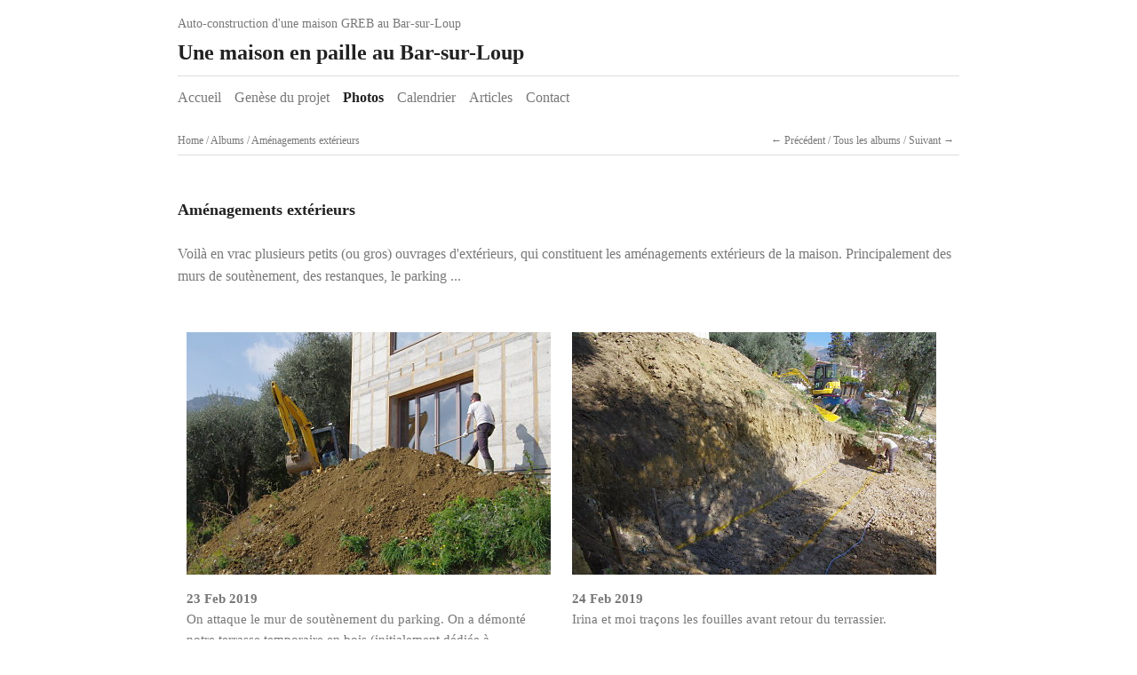

--- FILE ---
content_type: text/html; charset=UTF-8
request_url: http://www.la-bladiere.fr/albums/amenagements-exterieurs/
body_size: 9259
content:
<!DOCTYPE html>
<html class="k-source-album k-lens-album">
<head>
	<meta charset="utf-8">
	<meta http-equiv="X-UA-Compatible" content="IE=edge,chrome=1">
	<meta name="viewport" content="width=device-width, initial-scale=1, minimum-scale=1, maximum-scale=1">
	
	<meta name="description" content="Voilà en vrac plusieurs petits (ou gros) ouvrages d'extérieurs, qui constituent les aménagements extérieurs de la maison. Principalement des murs de soutènement…" />
	<meta name="author" content="Irina" />
	<meta name="keywords" content="GREB Paille Bar-sur-Loup MOB maison construction auto-construction" />

	<link rel="stylesheet" type="text/css" href="/app/site/themes/common/css/reset.css?0.22.24" />
	<link rel="stylesheet" type="text/css" href="/app/site/themes/common/css/kicons.css?0.22.24" />
	<link rel="stylesheet" type="text/css" href="/storage/themes/elementary/css/kshare.css" />
	<link id="koken_settings_css_link" rel="stylesheet" type="text/css" href="/settings.css.lens" />

	<link rel="canonical" href="http://paille-au-bar.nutzzz.com/albums/amenagements-exterieurs/">
	<title>Aménagements extérieurs - Une maison en paille au Bar-sur-Loup</title>
	<link rel="alternate" type="application/atom+xml" title="Une maison en paille au Bar-sur-Loup: Uploads from Aménagements extérieurs" href="/feed/albums/32/recent.rss" />
	<meta property="og:site_name" content="Une maison en paille au Bar-sur-Loup" />
	<meta property="og:title" content="Aménagements extérieurs" />
	<meta property="og:description" content="Voilà en vrac plusieurs petits (ou gros) ouvrages d'extérieurs, qui constituent les aménagements extérieurs de la maison. Principalement des murs de soutènement, des restanques, le parking ... " />
	<meta property="og:type" content="website" />
	<meta property="og:url" content="http://paille-au-bar.nutzzz.com/albums/amenagements-exterieurs/" />
	<meta property="og:image" content="http://paille-au-bar.nutzzz.com/storage/cache/images/001/232/IMGP4314,medium_large.1599679318.JPG" />
	<meta property="og:image:width" content="533" />
	<meta property="og:image:height" content="800" />

	<!--[if IE]>
	<script src="/app/site/themes/common/js/html5shiv.js"></script>
	<![endif]-->
	<meta name="generator" content="Koken 0.22.24" />
	<meta name="theme" content="Elementary 1.7.2" />
	<link href="/app/site/themes/common/css/mediaelement/mediaelementplayer.css?0.22.24" rel="stylesheet">

	<script src="//ajax.googleapis.com/ajax/libs/jquery/1.12.4/jquery.min.js"></script>
	<script>window.jQuery || document.write('<script src="/app/site/themes/common/js/jquery.min.js"><\/script>')</script>
	<script src="/koken.js?0.22.24"></script>
	<script>$K.location = $.extend($K.location, {"here":"\/albums\/amenagements-exterieurs\/","parameters":{"page":1,"url":"\/albums\/amenagements-exterieurs\/"},"page_class":"k-source-album k-lens-album"});</script>
	<link rel="alternate" type="application/atom+xml" title="Une maison en paille au Bar-sur-Loup: All uploads" href="/feed/content/recent.rss" />
	<link rel="alternate" type="application/atom+xml" title="Une maison en paille au Bar-sur-Loup: Essays" href="/feed/essays/recent.rss" />
	<link rel="alternate" type="application/atom+xml" title="Une maison en paille au Bar-sur-Loup: Timeline" href="/feed/timeline/recent.rss" />
</head>
<body class="k-source-album k-lens-album">
	<div id="container" class="nav-header">
	<header class="top clearfix">
	<span class="tagline">Auto-construction d'une maison GREB au Bar-sur-Loup</span>
	<h1><a href="/" title="Home" data-koken-internal>Une maison en paille au Bar-sur-Loup</a></h1>
	</header>
	<nav id="main">
	<ul class="k-nav-list k-nav-root "><li><a data-koken-internal title="Accueil" href="/">Accueil</a></li><li><a data-koken-internal title="Genèse du projet" href="/pages/genese-du-projet/">Genèse du projet</a></li><li><a class="k-nav-current" data-koken-internal title="Photos" href="/albums/">Photos</a></li><li><a data-koken-internal title="Calendrier" href="/pages/calendrier/">Calendrier</a></li><li><a data-koken-internal title="Articles" href="/articles/">Articles</a></li><li><a data-koken-internal title="Contact" href="/pages/contact/">Contact</a></li></ul>	</nav>
	<main>

<header class="content page">
	<span class="wrap first">
	<span class="k-nav-breadcrumbs"><a title="Home" href="/" data-koken-internal>Home</a> / <a title="Albums" href="/albums/" data-koken-internal>Albums</a> / <a title="Aménagements extérieurs" href="/albums/amenagements-exterieurs/" data-koken-internal>Aménagements extérieurs</a></span>
	</span>
	<span class="right">
	
	<span class="wrap first">
	<ul class="detail-nav">
	<li>
	<a href="/albums/mezzanine/" class="larr" title="Précédent" data-koken-internal>Précédent</a>
	</li>
	<li><span class="spacer">/</span></li>
	<li>
	<a href="/albums/" title="Tous les Albums" data-koken-internal>Tous les albums</a>
	</li>
	<li><span class="spacer">/</span></li>
	<li>
	<a href="/albums/reseaux-exterieurs/" class="rarr" title="Suivant" data-koken-internal>Suivant</a>
	</li>
	</ul>
	</span>
	
	
	</span>
</header>
<div class="head_title">
	<h2>
	Aménagements extérieurs	</h2>
	<p>Voilà en vrac plusieurs petits (ou gros) ouvrages d'extérieurs, qui constituent les aménagements extérieurs de la maison. Principalement des murs de soutènement, des restanques, le parking ... </p>
	
	<div class="meta">
	
	
	</div>
	
</div>

<ol class="thumbs">
	
	<li class="album-content">
	<figure>
	<a href="/albums/amenagements-exterieurs/content/imgp1126/lightbox/" class="thumb k-link-lightbox">
	<noscript>
	<img width="100%" alt="IMGP1126.JPG" data-lazy-fade="400" class="k-lazy-loading" src="http://paille-au-bar.nutzzz.com/storage/cache/images/000/744/IMGP1126,large.1552769765.JPG" />
</noscript>
<img data-alt="IMGP1126.JPG" data-lazy-fade="400" class="k-lazy-loading" data-visibility="public" data-retain-aspect="3:2" data-respond-to="width" data-presets="tiny,60,40 small,100,67 medium,480,320 medium_large,800,533 large,1024,683 xlarge,1600,1067 huge,2048,1365" data-base="/storage/cache/images/000/744/IMGP1126," data-extension="1552769765.JPG"/>

	</a>
	<figcaption>
	<!-- <time class="date" datetime="2019-02-23T11:54:18+01:00" >
	February 23, 2019
</time> -->
	<p><strong class="date">23 Feb 2019</strong></p>
	
	
	<p>
	On attaque le mur de soutènement du parking. On a démonté notre terrasse temporaire en bois (initialement dédiée à l'échafaudage) pour pouvoir remblayer devant l'atelier.	</p>
	
	</figcaption>
	</figure>
	</li>
	<li class="album-content">
	<figure>
	<a href="/albums/amenagements-exterieurs/content/imgp1138/lightbox/" class="thumb k-link-lightbox">
	<noscript>
	<img width="100%" alt="IMGP1138.JPG" data-lazy-fade="400" class="k-lazy-loading" src="http://paille-au-bar.nutzzz.com/storage/cache/images/000/745/IMGP1138,large.1552770092.JPG" />
</noscript>
<img data-alt="IMGP1138.JPG" data-lazy-fade="400" class="k-lazy-loading" data-visibility="public" data-retain-aspect="3:2" data-respond-to="width" data-presets="tiny,60,40 small,100,67 medium,480,320 medium_large,800,533 large,1024,683 xlarge,1600,1067 huge,2048,1365" data-base="/storage/cache/images/000/745/IMGP1138," data-extension="1552770092.JPG"/>

	</a>
	<figcaption>
	<!-- <time class="date" datetime="2019-02-24T11:46:33+01:00" >
	February 24, 2019
</time> -->
	<p><strong class="date">24 Feb 2019</strong></p>
	
	
	<p>
	Irina et moi traçons les fouilles avant retour du terrassier.	</p>
	
	</figcaption>
	</figure>
	</li>
	<li class="album-content">
	<figure>
	<a href="/albums/amenagements-exterieurs/content/imgp1143/lightbox/" class="thumb k-link-lightbox">
	<noscript>
	<img width="100%" alt="IMGP1143.JPG" data-lazy-fade="400" class="k-lazy-loading" src="http://paille-au-bar.nutzzz.com/storage/cache/images/000/749/IMGP1143,large.1552770369.JPG" />
</noscript>
<img data-alt="IMGP1143.JPG" data-lazy-fade="400" class="k-lazy-loading" data-visibility="public" data-retain-aspect="3:2" data-respond-to="width" data-presets="tiny,60,40 small,100,67 medium,480,320 medium_large,800,533 large,1024,683 xlarge,1600,1067 huge,2048,1365" data-base="/storage/cache/images/000/749/IMGP1143," data-extension="1552770369.JPG"/>

	</a>
	<figcaption>
	<!-- <time class="date" datetime="2019-02-26T16:34:40+01:00" >
	February 26, 2019
</time> -->
	<p><strong class="date">26 Feb 2019</strong></p>
	
	
	<p>
	Et voilà les fouilles terminées.On dirait pas, mais y'a 3m50 de hauteur de talus là.	</p>
	
	</figcaption>
	</figure>
	</li>
	<li class="album-content">
	<figure>
	<a href="/albums/amenagements-exterieurs/content/imgp1146/lightbox/" class="thumb k-link-lightbox">
	<noscript>
	<img width="100%" alt="IMGP1146.JPG" data-lazy-fade="400" class="k-lazy-loading" src="http://paille-au-bar.nutzzz.com/storage/cache/images/000/750/IMGP1146,large.1552770459.JPG" />
</noscript>
<img data-alt="IMGP1146.JPG" data-lazy-fade="400" class="k-lazy-loading" data-visibility="public" data-retain-aspect="3:2" data-respond-to="width" data-presets="tiny,40,60 small,67,100 medium,320,480 medium_large,533,800 large,683,1024 xlarge,1067,1600 huge,1365,2048" data-base="/storage/cache/images/000/750/IMGP1146," data-extension="1552770459.JPG"/>

	</a>
	<figcaption>
	<!-- <time class="date" datetime="2019-02-27T11:09:56+01:00" >
	February 27, 2019
</time> -->
	<p><strong class="date">27 Feb 2019</strong></p>
	
	
	<p>
	Le maçon prend le relais.	</p>
	
	</figcaption>
	</figure>
	</li>
	<li class="album-content">
	<figure>
	<a href="/albums/amenagements-exterieurs/content/imgp1152/lightbox/" class="thumb k-link-lightbox">
	<noscript>
	<img width="100%" alt="IMGP1152.JPG" data-lazy-fade="400" class="k-lazy-loading" src="http://paille-au-bar.nutzzz.com/storage/cache/images/000/753/IMGP1152,large.1552770715.JPG" />
</noscript>
<img data-alt="IMGP1152.JPG" data-lazy-fade="400" class="k-lazy-loading" data-visibility="public" data-retain-aspect="3:2" data-respond-to="width" data-presets="tiny,60,40 small,100,67 medium,480,320 medium_large,800,533 large,1024,683 xlarge,1600,1067 huge,2048,1365" data-base="/storage/cache/images/000/753/IMGP1152," data-extension="1552770715.JPG"/>

	</a>
	<figcaption>
	<!-- <time class="date" datetime="2019-02-28T14:42:34+01:00" >
	February 28, 2019
</time> -->
	<p><strong class="date">28 Feb 2019</strong></p>
	
	
	<p>
	Ferraillage de la semelle	</p>
	
	</figcaption>
	</figure>
	</li>
	<li class="album-content">
	<figure>
	<a href="/albums/amenagements-exterieurs/content/imgp1153/lightbox/" class="thumb k-link-lightbox">
	<noscript>
	<img width="100%" alt="IMGP1153.JPG" data-lazy-fade="400" class="k-lazy-loading" src="http://paille-au-bar.nutzzz.com/storage/cache/images/000/754/IMGP1153,large.1552770721.JPG" />
</noscript>
<img data-alt="IMGP1153.JPG" data-lazy-fade="400" class="k-lazy-loading" data-visibility="public" data-retain-aspect="3:2" data-respond-to="width" data-presets="tiny,60,40 small,100,67 medium,480,320 medium_large,800,533 large,1024,683 xlarge,1600,1067 huge,2048,1365" data-base="/storage/cache/images/000/754/IMGP1153," data-extension="1552770721.JPG"/>

	</a>
	<figcaption>
	<!-- <time class="date" datetime="2019-02-28T14:43:17+01:00" >
	February 28, 2019
</time> -->
	<p><strong class="date">28 Feb 2019</strong></p>
	
	
	<p>
	Faut s'qui faut.	</p>
	
	</figcaption>
	</figure>
	</li>
	<li class="album-content">
	<figure>
	<a href="/albums/amenagements-exterieurs/content/imgp1155/lightbox/" class="thumb k-link-lightbox">
	<noscript>
	<img width="100%" alt="IMGP1155.JPG" data-lazy-fade="400" class="k-lazy-loading" src="http://paille-au-bar.nutzzz.com/storage/cache/images/000/755/IMGP1155,large.1552770867.JPG" />
</noscript>
<img data-alt="IMGP1155.JPG" data-lazy-fade="400" class="k-lazy-loading" data-visibility="public" data-retain-aspect="3:2" data-respond-to="width" data-presets="tiny,40,60 small,67,100 medium,320,480 medium_large,533,800 large,683,1024 xlarge,1067,1600 huge,1365,2048" data-base="/storage/cache/images/000/755/IMGP1155," data-extension="1552770867.JPG"/>

	</a>
	<figcaption>
	<!-- <time class="date" datetime="2019-03-01T09:05:22+01:00" >
	March 1, 2019
</time> -->
	<p><strong class="date">01 Mar 2019</strong></p>
	
	
	<p>
	La semelle est coulée	</p>
	
	</figcaption>
	</figure>
	</li>
	<li class="album-content">
	<figure>
	<a href="/albums/amenagements-exterieurs/content/imgp1196/lightbox/" class="thumb k-link-lightbox">
	<noscript>
	<img width="100%" alt="IMGP1196.JPG" data-lazy-fade="400" class="k-lazy-loading" src="http://paille-au-bar.nutzzz.com/storage/cache/images/000/768/IMGP1196,large.1552771423.JPG" />
</noscript>
<img data-alt="IMGP1196.JPG" data-lazy-fade="400" class="k-lazy-loading" data-visibility="public" data-retain-aspect="3:2" data-respond-to="width" data-presets="tiny,60,40 small,100,67 medium,480,320 medium_large,800,533 large,1024,683 xlarge,1600,1067 huge,2048,1365" data-base="/storage/cache/images/000/768/IMGP1196," data-extension="1552771423.JPG"/>

	</a>
	<figcaption>
	<!-- <time class="date" datetime="2019-03-05T11:30:13+01:00" >
	March 5, 2019
</time> -->
	<p><strong class="date">05 Mar 2019</strong></p>
	
	
	<p>
	Et le mur est presque coulé	</p>
	
	</figcaption>
	</figure>
	</li>
	<li class="album-content">
	<figure>
	<a href="/albums/amenagements-exterieurs/content/imgp1201/lightbox/" class="thumb k-link-lightbox">
	<noscript>
	<img width="100%" alt="IMGP1201.JPG" data-lazy-fade="400" class="k-lazy-loading" src="http://paille-au-bar.nutzzz.com/storage/cache/images/000/769/IMGP1201,large.1552771429.JPG" />
</noscript>
<img data-alt="IMGP1201.JPG" data-lazy-fade="400" class="k-lazy-loading" data-visibility="public" data-retain-aspect="3:2" data-respond-to="width" data-presets="tiny,60,40 small,100,67 medium,480,320 medium_large,800,533 large,1024,683 xlarge,1600,1067 huge,2048,1365" data-base="/storage/cache/images/000/769/IMGP1201," data-extension="1552771429.JPG"/>

	</a>
	<figcaption>
	<!-- <time class="date" datetime="2019-03-05T11:33:33+01:00" >
	March 5, 2019
</time> -->
	<p><strong class="date">05 Mar 2019</strong></p>
	
	
	<p>
	7,5m sur 3m. De part et d'autre du mur, une pente douce et un escalier viendront permettre l'accès piéton à la maison.	</p>
	
	</figcaption>
	</figure>
	</li>
	<li class="album-content">
	<figure>
	<a href="/albums/amenagements-exterieurs/content/imgp1206/lightbox/" class="thumb k-link-lightbox">
	<noscript>
	<img width="100%" alt="IMGP1206.JPG" data-lazy-fade="400" class="k-lazy-loading" src="http://paille-au-bar.nutzzz.com/storage/cache/images/000/771/IMGP1206,large.1552771497.JPG" />
</noscript>
<img data-alt="IMGP1206.JPG" data-lazy-fade="400" class="k-lazy-loading" data-visibility="public" data-retain-aspect="3:2" data-respond-to="width" data-presets="tiny,60,40 small,100,67 medium,480,320 medium_large,800,533 large,1024,683 xlarge,1600,1067 huge,2048,1365" data-base="/storage/cache/images/000/771/IMGP1206," data-extension="1552771497.JPG"/>

	</a>
	<figcaption>
	<!-- <time class="date" datetime="2019-03-25T09:02:53+01:00" >
	March 25, 2019
</time> -->
	<p><strong class="date">09 Mar 2019</strong></p>
	
	
	<p>
	Le terrassier ayant arraché (à notre demande) un figuier qui détruisait lentement notre canal, nous prenons quelques journées pour refaire le mur.	</p>
	
	</figcaption>
	</figure>
	</li>
	<li class="album-content">
	<figure>
	<a href="/albums/amenagements-exterieurs/content/imgp1238/lightbox/" class="thumb k-link-lightbox">
	<noscript>
	<img width="100%" alt="IMGP1238.JPG" data-lazy-fade="400" class="k-lazy-loading" src="http://paille-au-bar.nutzzz.com/storage/cache/images/000/779/IMGP1238,large.1552772304.JPG" />
</noscript>
<img data-alt="IMGP1238.JPG" data-lazy-fade="400" class="k-lazy-loading" data-visibility="public" data-retain-aspect="3:2" data-respond-to="width" data-presets="tiny,60,40 small,100,67 medium,480,320 medium_large,800,533 large,1024,683 xlarge,1600,1067 huge,2048,1365" data-base="/storage/cache/images/000/779/IMGP1238," data-extension="1552772304.JPG"/>

	</a>
	<figcaption>
	<!-- <time class="date" datetime="2019-03-15T15:43:09+01:00" >
	March 15, 2019
</time> -->
	<p><strong class="date">15 Mar 2019</strong></p>
	
	
	<p>
	Jérem, de passage, file un coup de main pour le finir.	</p>
	
	</figcaption>
	</figure>
	</li>
	<li class="album-content">
	<figure>
	<a href="/albums/amenagements-exterieurs/content/imgp1240/lightbox/" class="thumb k-link-lightbox">
	<noscript>
	<img width="100%" alt="IMGP1240.JPG" data-lazy-fade="400" class="k-lazy-loading" src="http://paille-au-bar.nutzzz.com/storage/cache/images/000/780/IMGP1240,large.1552772321.JPG" />
</noscript>
<img data-alt="IMGP1240.JPG" data-lazy-fade="400" class="k-lazy-loading" data-visibility="public" data-retain-aspect="3:2" data-respond-to="width" data-presets="tiny,60,40 small,100,67 medium,480,320 medium_large,800,533 large,1024,683 xlarge,1600,1067 huge,2048,1365" data-base="/storage/cache/images/000/780/IMGP1240," data-extension="1552772321.JPG"/>

	</a>
	<figcaption>
	<!-- <time class="date" datetime="2019-03-15T17:43:55+01:00" >
	March 15, 2019
</time> -->
	<p><strong class="date">15 Mar 2019</strong></p>
	
	
	<p>
	Nous voilà avec un mur tout neuf. On est parés pour la pluie (qu'on attend depuis 3 mois ....)	</p>
	
	</figcaption>
	</figure>
	</li>
	<li class="album-content">
	<figure>
	<a href="/albums/amenagements-exterieurs/content/imgp1241/lightbox/" class="thumb k-link-lightbox">
	<noscript>
	<img width="100%" alt="IMGP1241.JPG" data-lazy-fade="400" class="k-lazy-loading" src="http://paille-au-bar.nutzzz.com/storage/cache/images/000/778/IMGP1241,large.1552771713.JPG" />
</noscript>
<img data-alt="IMGP1241.JPG" data-lazy-fade="400" class="k-lazy-loading" data-visibility="public" data-retain-aspect="3:2" data-respond-to="width" data-presets="tiny,60,40 small,100,67 medium,480,320 medium_large,800,533 large,1024,683 xlarge,1600,1067 huge,2048,1365" data-base="/storage/cache/images/000/778/IMGP1241," data-extension="1552771713.JPG"/>

	</a>
	<figcaption>
	<!-- <time class="date" datetime="2019-03-15T17:44:27+01:00" >
	March 15, 2019
</time> -->
	<p><strong class="date">15 Mar 2019</strong></p>
	
	
	<p>
	Jérem m'a aussi aidé à poser le bidim et badigeonner le mur du parking.	</p>
	
	</figcaption>
	</figure>
	</li>
	<li class="album-content">
	<figure>
	<a href="/albums/amenagements-exterieurs/content/imgp1242/lightbox/" class="thumb k-link-lightbox">
	<noscript>
	<img width="100%" alt="IMGP1242.JPG" data-lazy-fade="400" class="k-lazy-loading" src="http://paille-au-bar.nutzzz.com/storage/cache/images/000/783/IMGP1242,large.1553464801.JPG" />
</noscript>
<img data-alt="IMGP1242.JPG" data-lazy-fade="400" class="k-lazy-loading" data-visibility="public" data-retain-aspect="3:2" data-respond-to="width" data-presets="tiny,60,40 small,100,67 medium,480,320 medium_large,800,533 large,1024,683 xlarge,1600,1067 huge,2048,1365" data-base="/storage/cache/images/000/783/IMGP1242," data-extension="1553464801.JPG"/>

	</a>
	<figcaption>
	<!-- <time class="date" datetime="2019-03-17T14:42:17+01:00" >
	March 17, 2019
</time> -->
	<p><strong class="date">17 Mar 2019</strong></p>
	
	
	<p>
	Le premier tour de ballast arrive demain, on pose le delta MS.	</p>
	
	</figcaption>
	</figure>
	</li>
	<li class="album-content">
	<figure>
	<a href="/albums/amenagements-exterieurs/content/imgp1324/lightbox/" class="thumb k-link-lightbox">
	<noscript>
	<img width="100%" alt="IMGP1324.JPG" data-lazy-fade="400" class="k-lazy-loading" src="http://paille-au-bar.nutzzz.com/storage/cache/images/000/800/IMGP1324,large.1555015483.JPG" />
</noscript>
<img data-alt="IMGP1324.JPG" data-lazy-fade="400" class="k-lazy-loading" data-visibility="public" data-retain-aspect="3:2" data-respond-to="width" data-presets="tiny,60,40 small,100,67 medium,480,320 medium_large,800,533 large,1024,683 xlarge,1600,1067 huge,2048,1365" data-base="/storage/cache/images/000/800/IMGP1324," data-extension="1555015483.JPG"/>

	</a>
	<figcaption>
	<!-- <time class="date" datetime="2019-03-29T09:20:40+01:00" >
	March 29, 2019
</time> -->
	<p><strong class="date">29 Mar 2019</strong></p>
	
	
	<p>
	20m3 de ballast au total.	</p>
	
	</figcaption>
	</figure>
	</li>
	<li class="album-content">
	<figure>
	<a href="/albums/amenagements-exterieurs/content/imgp4167/lightbox/" class="thumb k-link-lightbox">
	<noscript>
	<img width="100%" alt="IMGP4167.JPG" data-lazy-fade="400" class="k-lazy-loading" src="http://paille-au-bar.nutzzz.com/storage/cache/images/001/186/IMGP4167,large.1590157298.JPG" />
</noscript>
<img data-alt="IMGP4167.JPG" data-lazy-fade="400" class="k-lazy-loading" data-visibility="public" data-retain-aspect="3:2" data-respond-to="width" data-presets="tiny,60,40 small,100,67 medium,480,320 medium_large,800,533 large,1024,683 xlarge,1600,1067 huge,2048,1365" data-base="/storage/cache/images/001/186/IMGP4167," data-extension="1590157298.JPG"/>

	</a>
	<figcaption>
	<!-- <time class="date" datetime="2020-05-18T12:27:05+02:00" >
	May 18, 2020
</time> -->
	<p><strong class="date">18 May 2020</strong></p>
	
	
	<p>
	On attaque le busage d'une partie du canal. Avec 3 gros PVC de 400mm.	</p>
	
	</figcaption>
	</figure>
	</li>
	<li class="album-content">
	<figure>
	<a href="/albums/amenagements-exterieurs/content/imgp4262/lightbox/" class="thumb k-link-lightbox">
	<noscript>
	<img width="100%" alt="IMGP4262.JPG" data-lazy-fade="400" class="k-lazy-loading" src="http://paille-au-bar.nutzzz.com/storage/cache/images/001/224/IMGP4262,large.1594123436.JPG" />
</noscript>
<img data-alt="IMGP4262.JPG" data-lazy-fade="400" class="k-lazy-loading" data-visibility="public" data-retain-aspect="3:2" data-respond-to="width" data-presets="tiny,60,40 small,100,67 medium,480,320 medium_large,800,533 large,1024,683 xlarge,1600,1067 huge,2048,1365" data-base="/storage/cache/images/001/224/IMGP4262," data-extension="1594123436.JPG"/>

	</a>
	<figcaption>
	<!-- <time class="date" datetime="2020-05-25T10:11:36+02:00" >
	May 25, 2020
</time> -->
	<p><strong class="date">25 May 2020</strong></p>
	
	
	<p>
	Un peu de tout-venant.	</p>
	
	</figcaption>
	</figure>
	</li>
	<li class="album-content">
	<figure>
	<a href="/albums/amenagements-exterieurs/content/imgp4268/lightbox/" class="thumb k-link-lightbox">
	<noscript>
	<img width="100%" alt="IMGP4268.JPG" data-lazy-fade="400" class="k-lazy-loading" src="http://paille-au-bar.nutzzz.com/storage/cache/images/001/225/IMGP4268,large.1594123441.JPG" />
</noscript>
<img data-alt="IMGP4268.JPG" data-lazy-fade="400" class="k-lazy-loading" data-visibility="public" data-retain-aspect="3:2" data-respond-to="width" data-presets="tiny,40,60 small,67,100 medium,320,480 medium_large,533,800 large,683,1024 xlarge,1067,1600 huge,1365,2048" data-base="/storage/cache/images/001/225/IMGP4268," data-extension="1594123441.JPG"/>

	</a>
	<figcaption>
	<!-- <time class="date" datetime="2020-05-26T08:20:33+02:00" >
	May 26, 2020
</time> -->
	<p><strong class="date">26 May 2020</strong></p>
	
	
	<p>
	La largeur normale est de 40cm. C'est la partie au-dessus qui commence à avoir du ventre ...	</p>
	
	</figcaption>
	</figure>
	</li>
	<li class="album-content">
	<figure>
	<a href="/albums/amenagements-exterieurs/content/imgp4271/lightbox/" class="thumb k-link-lightbox">
	<noscript>
	<img width="100%" alt="IMGP4271.JPG" data-lazy-fade="400" class="k-lazy-loading" src="http://paille-au-bar.nutzzz.com/storage/cache/images/001/226/IMGP4271,large.1594123446.JPG" />
</noscript>
<img data-alt="IMGP4271.JPG" data-lazy-fade="400" class="k-lazy-loading" data-visibility="public" data-retain-aspect="3:2" data-respond-to="width" data-presets="tiny,40,60 small,67,100 medium,320,480 medium_large,533,800 large,683,1024 xlarge,1067,1600 huge,1365,2048" data-base="/storage/cache/images/001/226/IMGP4271," data-extension="1594123446.JPG"/>

	</a>
	<figcaption>
	<!-- <time class="date" datetime="2020-05-26T08:22:04+02:00" >
	May 26, 2020
</time> -->
	<p><strong class="date">26 May 2020</strong></p>
	
	
	<p>
	Et du fruit négatif. Tout juste 30cm au sommet.	</p>
	
	</figcaption>
	</figure>
	</li>
	<li class="album-content">
	<figure>
	<a href="/albums/amenagements-exterieurs/content/imgp4273/lightbox/" class="thumb k-link-lightbox">
	<noscript>
	<img width="100%" alt="IMGP4273.JPG" data-lazy-fade="400" class="k-lazy-loading" src="http://paille-au-bar.nutzzz.com/storage/cache/images/001/227/IMGP4273,large.1594123451.JPG" />
</noscript>
<img data-alt="IMGP4273.JPG" data-lazy-fade="400" class="k-lazy-loading" data-visibility="public" data-retain-aspect="3:2" data-respond-to="width" data-presets="tiny,40,60 small,67,100 medium,320,480 medium_large,533,800 large,683,1024 xlarge,1067,1600 huge,1365,2048" data-base="/storage/cache/images/001/227/IMGP4273," data-extension="1594123451.JPG"/>

	</a>
	<figcaption>
	<!-- <time class="date" datetime="2020-05-26T08:23:06+02:00" >
	May 26, 2020
</time> -->
	<p><strong class="date">26 May 2020</strong></p>
	
	
	<p>
	35cm en bas. Le jour où ce truc s'effondre, on a un lac sur le terrain.	</p>
	
	</figcaption>
	</figure>
	</li>
	<li class="album-content">
	<figure>
	<a href="/albums/amenagements-exterieurs/content/imgp4287/lightbox/" class="thumb k-link-lightbox">
	<noscript>
	<img width="100%" alt="IMGP4287.JPG" data-lazy-fade="400" class="k-lazy-loading" src="http://paille-au-bar.nutzzz.com/storage/cache/images/001/228/IMGP4287,large.1594123456.JPG" />
</noscript>
<img data-alt="IMGP4287.JPG" data-lazy-fade="400" class="k-lazy-loading" data-visibility="public" data-retain-aspect="3:2" data-respond-to="width" data-presets="tiny,60,40 small,100,67 medium,480,320 medium_large,800,533 large,1024,683 xlarge,1600,1067 huge,2048,1365" data-base="/storage/cache/images/001/228/IMGP4287," data-extension="1594123456.JPG"/>

	</a>
	<figcaption>
	<!-- <time class="date" datetime="2020-05-26T09:50:53+02:00" >
	May 26, 2020
</time> -->
	<p><strong class="date">26 May 2020</strong></p>
	
	
	<p>
	Vu le travail à faire on, emploie les grands moyens.	</p>
	
	</figcaption>
	</figure>
	</li>
	<li class="album-content">
	<figure>
	<a href="/albums/amenagements-exterieurs/content/imgp4291/lightbox/" class="thumb k-link-lightbox">
	<noscript>
	<img width="100%" alt="IMGP4291.JPG" data-lazy-fade="400" class="k-lazy-loading" src="http://paille-au-bar.nutzzz.com/storage/cache/images/001/229/IMGP4291,large.1594123461.JPG" />
</noscript>
<img data-alt="IMGP4291.JPG" data-lazy-fade="400" class="k-lazy-loading" data-visibility="public" data-retain-aspect="3:2" data-respond-to="width" data-presets="tiny,60,40 small,100,67 medium,480,320 medium_large,800,533 large,1024,683 xlarge,1600,1067 huge,2048,1365" data-base="/storage/cache/images/001/229/IMGP4291," data-extension="1594123461.JPG"/>

	</a>
	<figcaption>
	<!-- <time class="date" datetime="2020-05-26T13:42:37+02:00" >
	May 26, 2020
</time> -->
	<p><strong class="date">26 May 2020</strong></p>
	
	
	<p>
	J'ai fait ce que j'ai pu d'en bas, le reste d'en haut.	</p>
	
	</figcaption>
	</figure>
	</li>
	<li class="album-content">
	<figure>
	<a href="/albums/amenagements-exterieurs/content/imgp4307/lightbox/" class="thumb k-link-lightbox">
	<noscript>
	<img width="100%" alt="IMGP4307.JPG" data-lazy-fade="400" class="k-lazy-loading" src="http://paille-au-bar.nutzzz.com/storage/cache/images/001/230/IMGP4307,large.1594123465.JPG" />
</noscript>
<img data-alt="IMGP4307.JPG" data-lazy-fade="400" class="k-lazy-loading" data-visibility="public" data-retain-aspect="3:2" data-respond-to="width" data-presets="tiny,60,40 small,100,67 medium,480,320 medium_large,800,533 large,1024,683 xlarge,1600,1067 huge,2048,1365" data-base="/storage/cache/images/001/230/IMGP4307," data-extension="1594123465.JPG"/>

	</a>
	<figcaption>
	<!-- <time class="date" datetime="2020-05-26T17:50:20+02:00" >
	May 26, 2020
</time> -->
	<p><strong class="date">26 May 2020</strong></p>
	
	
	<p>
	La pelle mécanique n'est des fois pas la plus pratique ...	</p>
	
	</figcaption>
	</figure>
	</li>
	<li class="album-content">
	<figure>
	<a href="/albums/amenagements-exterieurs/content/imgp4313/lightbox/" class="thumb k-link-lightbox">
	<noscript>
	<img width="100%" alt="IMGP4313.JPG" data-lazy-fade="400" class="k-lazy-loading" src="http://paille-au-bar.nutzzz.com/storage/cache/images/001/231/IMGP4313,large.1594123469.JPG" />
</noscript>
<img data-alt="IMGP4313.JPG" data-lazy-fade="400" class="k-lazy-loading" data-visibility="public" data-retain-aspect="3:2" data-respond-to="width" data-presets="tiny,40,60 small,67,100 medium,320,480 medium_large,533,800 large,683,1024 xlarge,1067,1600 huge,1365,2048" data-base="/storage/cache/images/001/231/IMGP4313," data-extension="1594123469.JPG"/>

	</a>
	<figcaption>
	<!-- <time class="date" datetime="2020-05-27T09:56:39+02:00" >
	May 27, 2020
</time> -->
	<p><strong class="date">27 May 2020</strong></p>
	
	
	<p>
	Rognage du fond du canal pour y insérer les embouchures des tuyaux.	</p>
	
	</figcaption>
	</figure>
	</li>
	<li class="album-content">
	<figure>
	<a href="/albums/amenagements-exterieurs/content/imgp4314/lightbox/" class="thumb k-link-lightbox">
	<noscript>
	<img width="100%" alt="IMGP4314.JPG" data-lazy-fade="400" class="k-lazy-loading" src="http://paille-au-bar.nutzzz.com/storage/cache/images/001/232/IMGP4314,large.1599679318.JPG" />
</noscript>
<img data-alt="IMGP4314.JPG" data-lazy-fade="400" class="k-lazy-loading" data-visibility="public" data-retain-aspect="3:2" data-respond-to="width" data-presets="tiny,40,60 small,67,100 medium,320,480 medium_large,533,800 large,683,1024 xlarge,1067,1600 huge,1365,2048" data-base="/storage/cache/images/001/232/IMGP4314," data-extension="1599679318.JPG"/>

	</a>
	<figcaption>
	<!-- <time class="date" datetime="2020-05-27T11:02:00+02:00" >
	May 27, 2020
</time> -->
	<p><strong class="date">27 May 2020</strong></p>
	
	
	<p>
	Triple buse.
La pièce en bois, vissée dans le fond du canal, permet d'éviter le glissement des tuyaux lors de l’emboîtement.	</p>
	
	</figcaption>
	</figure>
	</li>
	<li class="album-content">
	<figure>
	<a href="/albums/amenagements-exterieurs/content/imgp4323/lightbox/" class="thumb k-link-lightbox">
	<noscript>
	<img width="100%" alt="IMGP4323.JPG" data-lazy-fade="400" class="k-lazy-loading" src="http://paille-au-bar.nutzzz.com/storage/cache/images/001/233/IMGP4323,large.1594123478.JPG" />
</noscript>
<img data-alt="IMGP4323.JPG" data-lazy-fade="400" class="k-lazy-loading" data-visibility="public" data-retain-aspect="3:2" data-respond-to="width" data-presets="tiny,40,60 small,67,100 medium,320,480 medium_large,533,800 large,683,1024 xlarge,1067,1600 huge,1365,2048" data-base="/storage/cache/images/001/233/IMGP4323," data-extension="1594123478.JPG"/>

	</a>
	<figcaption>
	<!-- <time class="date" datetime="2020-05-27T15:18:23+02:00" >
	May 27, 2020
</time> -->
	<p><strong class="date">27 May 2020</strong></p>
	
	
	<p>
	Livraison du tout-venant.	</p>
	
	</figcaption>
	</figure>
	</li>
	<li class="album-content">
	<figure>
	<a href="/albums/amenagements-exterieurs/content/imgp4326/lightbox/" class="thumb k-link-lightbox">
	<noscript>
	<img width="100%" alt="IMGP4326.JPG" data-lazy-fade="400" class="k-lazy-loading" src="http://paille-au-bar.nutzzz.com/storage/cache/images/001/234/IMGP4326,large.1594123482.JPG" />
</noscript>
<img data-alt="IMGP4326.JPG" data-lazy-fade="400" class="k-lazy-loading" data-visibility="public" data-retain-aspect="3:2" data-respond-to="width" data-presets="tiny,60,40 small,100,67 medium,480,320 medium_large,800,533 large,1024,683 xlarge,1600,1067 huge,2048,1365" data-base="/storage/cache/images/001/234/IMGP4326," data-extension="1594123482.JPG"/>

	</a>
	<figcaption>
	<!-- <time class="date" datetime="2020-05-27T15:20:13+02:00" >
	May 27, 2020
</time> -->
	<p><strong class="date">27 May 2020</strong></p>
	
	
	<p>
	Et remplissage.	</p>
	
	</figcaption>
	</figure>
	</li>
	<li class="album-content">
	<figure>
	<a href="/albums/amenagements-exterieurs/content/imgp4360/lightbox/" class="thumb k-link-lightbox">
	<noscript>
	<img width="100%" alt="IMGP4360.JPG" data-lazy-fade="400" class="k-lazy-loading" src="http://paille-au-bar.nutzzz.com/storage/cache/images/001/235/IMGP4360,large.1594123486.JPG" />
</noscript>
<img data-alt="IMGP4360.JPG" data-lazy-fade="400" class="k-lazy-loading" data-visibility="public" data-retain-aspect="3:2" data-respond-to="width" data-presets="tiny,60,40 small,100,67 medium,480,320 medium_large,800,533 large,1024,683 xlarge,1600,1067 huge,2048,1365" data-base="/storage/cache/images/001/235/IMGP4360," data-extension="1594123486.JPG"/>

	</a>
	<figcaption>
	<!-- <time class="date" datetime="2020-05-27T16:45:17+02:00" >
	May 27, 2020
</time> -->
	<p><strong class="date">27 May 2020</strong></p>
	
	
	<p>
	Sur une bonne dizaine de centimètres au-dessus du niveau haut.	</p>
	
	</figcaption>
	</figure>
	</li>
	<li class="album-content">
	<figure>
	<a href="/albums/amenagements-exterieurs/content/imgp4369/lightbox/" class="thumb k-link-lightbox">
	<noscript>
	<img width="100%" alt="IMGP4369.JPG" data-lazy-fade="400" class="k-lazy-loading" src="http://paille-au-bar.nutzzz.com/storage/cache/images/001/236/IMGP4369,large.1594123490.JPG" />
</noscript>
<img data-alt="IMGP4369.JPG" data-lazy-fade="400" class="k-lazy-loading" data-visibility="public" data-retain-aspect="3:2" data-respond-to="width" data-presets="tiny,60,40 small,100,67 medium,480,320 medium_large,800,533 large,1024,683 xlarge,1600,1067 huge,2048,1365" data-base="/storage/cache/images/001/236/IMGP4369," data-extension="1594123490.JPG"/>

	</a>
	<figcaption>
	<!-- <time class="date" datetime="2020-05-28T10:18:27+02:00" >
	May 28, 2020
</time> -->
	<p><strong class="date">28 May 2020</strong></p>
	
	
	<p>
	Le busage est terminé, je traverse le vallon.	</p>
	
	</figcaption>
	</figure>
	</li>
	<li class="album-content">
	<figure>
	<a href="/albums/amenagements-exterieurs/content/imgp4375/lightbox/" class="thumb k-link-lightbox">
	<noscript>
	<img width="100%" alt="IMGP4375.JPG" data-lazy-fade="400" class="k-lazy-loading" src="http://paille-au-bar.nutzzz.com/storage/cache/images/001/237/IMGP4375,large.1594123494.JPG" />
</noscript>
<img data-alt="IMGP4375.JPG" data-lazy-fade="400" class="k-lazy-loading" data-visibility="public" data-retain-aspect="3:2" data-respond-to="width" data-presets="tiny,60,40 small,100,67 medium,480,320 medium_large,800,533 large,1024,683 xlarge,1600,1067 huge,2048,1365" data-base="/storage/cache/images/001/237/IMGP4375," data-extension="1594123494.JPG"/>

	</a>
	<figcaption>
	<!-- <time class="date" datetime="2020-05-28T11:48:56+02:00" >
	May 28, 2020
</time> -->
	<p><strong class="date">28 May 2020</strong></p>
	
	
	<p>
	J'espérais pouvoir arriver devant l'atelier par ici, mais ça passe pas. Beauuucoup trop étroit.	</p>
	
	</figcaption>
	</figure>
	</li>
	<li class="album-content">
	<figure>
	<a href="/albums/amenagements-exterieurs/content/imgp4377/lightbox/" class="thumb k-link-lightbox">
	<noscript>
	<img width="100%" alt="IMGP4377.JPG" data-lazy-fade="400" class="k-lazy-loading" src="http://paille-au-bar.nutzzz.com/storage/cache/images/001/238/IMGP4377,large.1594123499.JPG" />
</noscript>
<img data-alt="IMGP4377.JPG" data-lazy-fade="400" class="k-lazy-loading" data-visibility="public" data-retain-aspect="3:2" data-respond-to="width" data-presets="tiny,60,40 small,100,67 medium,480,320 medium_large,800,533 large,1024,683 xlarge,1600,1067 huge,2048,1365" data-base="/storage/cache/images/001/238/IMGP4377," data-extension="1594123499.JPG"/>

	</a>
	<figcaption>
	<!-- <time class="date" datetime="2020-05-28T16:22:47+02:00" >
	May 28, 2020
</time> -->
	<p><strong class="date">28 May 2020</strong></p>
	
	
	<p>
	Faut faire le tour par en-haut :) J'en profilte pour élargir notre accès.	</p>
	
	</figcaption>
	</figure>
	</li>
	<li class="album-content">
	<figure>
	<a href="/albums/amenagements-exterieurs/content/imgp4382/lightbox/" class="thumb k-link-lightbox">
	<noscript>
	<img width="100%" alt="IMGP4382.JPG" data-lazy-fade="400" class="k-lazy-loading" src="http://paille-au-bar.nutzzz.com/storage/cache/images/001/239/IMGP4382,large.1594123501.JPG" />
</noscript>
<img data-alt="IMGP4382.JPG" data-lazy-fade="400" class="k-lazy-loading" data-visibility="public" data-retain-aspect="3:2" data-respond-to="width" data-presets="tiny,60,40 small,100,67 medium,480,320 medium_large,800,533 large,1024,683 xlarge,1600,1067 huge,2048,1365" data-base="/storage/cache/images/001/239/IMGP4382," data-extension="1594123501.JPG"/>

	</a>
	<figcaption>
	<!-- <time class="date" datetime="2020-05-28T17:07:39+02:00" >
	May 28, 2020
</time> -->
	<p><strong class="date">28 May 2020</strong></p>
	
	
	<p>
	Position délicate, une des deux chenilles patine. Il me faudra un coup de main du voisin pour me dégager de cette situation.	</p>
	
	</figcaption>
	</figure>
	</li>
	<li class="album-content">
	<figure>
	<a href="/albums/amenagements-exterieurs/content/imgp4403/lightbox/" class="thumb k-link-lightbox">
	<noscript>
	<img width="100%" alt="IMGP4403.JPG" data-lazy-fade="400" class="k-lazy-loading" src="http://paille-au-bar.nutzzz.com/storage/cache/images/001/240/IMGP4403,large.1594123506.JPG" />
</noscript>
<img data-alt="IMGP4403.JPG" data-lazy-fade="400" class="k-lazy-loading" data-visibility="public" data-retain-aspect="3:2" data-respond-to="width" data-presets="tiny,40,60 small,67,100 medium,320,480 medium_large,533,800 large,683,1024 xlarge,1067,1600 huge,1365,2048" data-base="/storage/cache/images/001/240/IMGP4403," data-extension="1594123506.JPG"/>

	</a>
	<figcaption>
	<!-- <time class="date" datetime="2020-05-29T08:53:34+02:00" >
	May 29, 2020
</time> -->
	<p><strong class="date">29 May 2020</strong></p>
	
	
	<p>
	Il est passé par ici.	</p>
	
	</figcaption>
	</figure>
	</li>
	<li class="album-content">
	<figure>
	<a href="/albums/amenagements-exterieurs/content/imgp4405/lightbox/" class="thumb k-link-lightbox">
	<noscript>
	<img width="100%" alt="IMGP4405.JPG" data-lazy-fade="400" class="k-lazy-loading" src="http://paille-au-bar.nutzzz.com/storage/cache/images/001/241/IMGP4405,large.1594123512.JPG" />
</noscript>
<img data-alt="IMGP4405.JPG" data-lazy-fade="400" class="k-lazy-loading" data-visibility="public" data-retain-aspect="3:2" data-respond-to="width" data-presets="tiny,60,40 small,100,67 medium,480,320 medium_large,800,533 large,1024,683 xlarge,1600,1067 huge,2048,1365" data-base="/storage/cache/images/001/241/IMGP4405," data-extension="1594123512.JPG"/>

	</a>
	<figcaption>
	<!-- <time class="date" datetime="2020-05-29T10:51:13+02:00" >
	May 29, 2020
</time> -->
	<p><strong class="date">29 May 2020</strong></p>
	
	
	<p>
	Il repassera par-là.	</p>
	
	</figcaption>
	</figure>
	</li>
	<li class="album-content">
	<figure>
	<a href="/albums/amenagements-exterieurs/content/imgp4420/lightbox/" class="thumb k-link-lightbox">
	<noscript>
	<img width="100%" alt="IMGP4420.JPG" data-lazy-fade="400" class="k-lazy-loading" src="http://paille-au-bar.nutzzz.com/storage/cache/images/001/242/IMGP4420,large.1594123517.JPG" />
</noscript>
<img data-alt="IMGP4420.JPG" data-lazy-fade="400" class="k-lazy-loading" data-visibility="public" data-retain-aspect="3:2" data-respond-to="width" data-presets="tiny,60,40 small,100,67 medium,480,320 medium_large,800,533 large,1024,683 xlarge,1600,1067 huge,2048,1365" data-base="/storage/cache/images/001/242/IMGP4420," data-extension="1594123517.JPG"/>

	</a>
	<figcaption>
	<!-- <time class="date" datetime="2020-05-30T08:12:53+02:00" >
	May 30, 2020
</time> -->
	<p><strong class="date">30 May 2020</strong></p>
	
	
	<p>
	Comment descendre ce talus ...	</p>
	
	</figcaption>
	</figure>
	</li>
	<li class="album-content">
	<figure>
	<a href="/albums/amenagements-exterieurs/content/imgp4436/lightbox/" class="thumb k-link-lightbox">
	<noscript>
	<img width="100%" alt="IMGP4436.JPG" data-lazy-fade="400" class="k-lazy-loading" src="http://paille-au-bar.nutzzz.com/storage/cache/images/001/243/IMGP4436,large.1594123519.JPG" />
</noscript>
<img data-alt="IMGP4436.JPG" data-lazy-fade="400" class="k-lazy-loading" data-visibility="public" data-retain-aspect="3:2" data-respond-to="width" data-presets="tiny,60,40 small,100,67 medium,480,320 medium_large,800,533 large,1024,683 xlarge,1600,1067 huge,2048,1365" data-base="/storage/cache/images/001/243/IMGP4436," data-extension="1594123519.JPG"/>

	</a>
	<figcaption>
	<!-- <time class="date" datetime="2020-05-30T10:15:37+02:00" >
	May 30, 2020
</time> -->
	<p><strong class="date">30 May 2020</strong></p>
	
	
	<p>
	ça passe.	</p>
	
	</figcaption>
	</figure>
	</li>
	<li class="album-content">
	<figure>
	<a href="/albums/amenagements-exterieurs/content/imgp4451/lightbox/" class="thumb k-link-lightbox">
	<noscript>
	<img width="100%" alt="IMGP4451.JPG" data-lazy-fade="400" class="k-lazy-loading" src="http://paille-au-bar.nutzzz.com/storage/cache/images/001/244/IMGP4451,large.1594123524.JPG" />
</noscript>
<img data-alt="IMGP4451.JPG" data-lazy-fade="400" class="k-lazy-loading" data-visibility="public" data-retain-aspect="3:2" data-respond-to="width" data-presets="tiny,60,40 small,100,67 medium,480,320 medium_large,800,533 large,1024,683 xlarge,1600,1067 huge,2048,1365" data-base="/storage/cache/images/001/244/IMGP4451," data-extension="1594123524.JPG"/>

	</a>
	<figcaption>
	<!-- <time class="date" datetime="2020-05-30T17:04:03+02:00" >
	May 30, 2020
</time> -->
	<p><strong class="date">30 May 2020</strong></p>
	
	
	<p>
	Je peux attaquer le nivelage de la planche devant l'atelier.	</p>
	
	</figcaption>
	</figure>
	</li>
	<li class="album-content">
	<figure>
	<a href="/albums/amenagements-exterieurs/content/imgp4453/lightbox/" class="thumb k-link-lightbox">
	<noscript>
	<img width="100%" alt="IMGP4453.JPG" data-lazy-fade="400" class="k-lazy-loading" src="http://paille-au-bar.nutzzz.com/storage/cache/images/001/245/IMGP4453,large.1594123529.JPG" />
</noscript>
<img data-alt="IMGP4453.JPG" data-lazy-fade="400" class="k-lazy-loading" data-visibility="public" data-retain-aspect="3:2" data-respond-to="width" data-presets="tiny,60,40 small,100,67 medium,480,320 medium_large,800,533 large,1024,683 xlarge,1600,1067 huge,2048,1365" data-base="/storage/cache/images/001/245/IMGP4453," data-extension="1594123529.JPG"/>

	</a>
	<figcaption>
	<!-- <time class="date" datetime="2020-05-30T17:09:01+02:00" >
	May 30, 2020
</time> -->
	<p><strong class="date">30 May 2020</strong></p>
	
	
	<p>
	Le niveau est utile.	</p>
	
	</figcaption>
	</figure>
	</li>
	<li class="album-content">
	<figure>
	<a href="/albums/amenagements-exterieurs/content/imgp4456/lightbox/" class="thumb k-link-lightbox">
	<noscript>
	<img width="100%" alt="IMGP4456.JPG" data-lazy-fade="400" class="k-lazy-loading" src="http://paille-au-bar.nutzzz.com/storage/cache/images/001/246/IMGP4456,large.1594123534.JPG" />
</noscript>
<img data-alt="IMGP4456.JPG" data-lazy-fade="400" class="k-lazy-loading" data-visibility="public" data-retain-aspect="3:2" data-respond-to="width" data-presets="tiny,60,40 small,100,67 medium,480,320 medium_large,800,533 large,1024,683 xlarge,1600,1067 huge,2048,1365" data-base="/storage/cache/images/001/246/IMGP4456," data-extension="1594123534.JPG"/>

	</a>
	<figcaption>
	<!-- <time class="date" datetime="2020-05-30T17:15:01+02:00" >
	May 30, 2020
</time> -->
	<p><strong class="date">30 May 2020</strong></p>
	
	
	<p>
	Ca en fait de la terre ...	</p>
	
	</figcaption>
	</figure>
	</li>
	<li class="album-content">
	<figure>
	<a href="/albums/amenagements-exterieurs/content/imgp4469/lightbox/" class="thumb k-link-lightbox">
	<noscript>
	<img width="100%" alt="IMGP4469.JPG" data-lazy-fade="400" class="k-lazy-loading" src="http://paille-au-bar.nutzzz.com/storage/cache/images/001/248/IMGP4469,large.1594123544.JPG" />
</noscript>
<img data-alt="IMGP4469.JPG" data-lazy-fade="400" class="k-lazy-loading" data-visibility="public" data-retain-aspect="3:2" data-respond-to="width" data-presets="tiny,60,40 small,100,67 medium,480,320 medium_large,800,533 large,1024,683 xlarge,1600,1067 huge,2048,1365" data-base="/storage/cache/images/001/248/IMGP4469," data-extension="1594123544.JPG"/>

	</a>
	<figcaption>
	<!-- <time class="date" datetime="2020-05-31T15:26:40+02:00" >
	May 31, 2020
</time> -->
	<p><strong class="date">31 May 2020</strong></p>
	
	
	<p>
	On a sorti le barnum utilisé pour stocker pour pouvoir remblayer un peu devant la maison. Histoire de se faire un carré de gazon au milieu de ce carnage ..	</p>
	
	</figcaption>
	</figure>
	</li>
	<li class="album-content">
	<figure>
	<a href="/albums/amenagements-exterieurs/content/imgp4503/lightbox/" class="thumb k-link-lightbox">
	<noscript>
	<img width="100%" alt="IMGP4503.JPG" data-lazy-fade="400" class="k-lazy-loading" src="http://paille-au-bar.nutzzz.com/storage/cache/images/001/251/IMGP4503,large.1594123559.JPG" />
</noscript>
<img data-alt="IMGP4503.JPG" data-lazy-fade="400" class="k-lazy-loading" data-visibility="public" data-retain-aspect="3:2" data-respond-to="width" data-presets="tiny,60,40 small,100,67 medium,480,320 medium_large,800,533 large,1024,683 xlarge,1600,1067 huge,2048,1365" data-base="/storage/cache/images/001/251/IMGP4503," data-extension="1594123559.JPG"/>

	</a>
	<figcaption>
	<!-- <time class="date" datetime="2020-06-03T17:51:20+02:00" >
	June 3, 2020
</time> -->
	<p><strong class="date">03 Jun 2020</strong></p>
	
	
	<p>
	Entre-temps on a pu mettre notre busage à l'épreuve. A la première grosse (grosse) pluie, tout est passé par-dessus. Le tout-venant à foutu l'camp.	</p>
	
	</figcaption>
	</figure>
	</li>
	<li class="album-content">
	<figure>
	<a href="/albums/amenagements-exterieurs/content/imgp4501/lightbox/" class="thumb k-link-lightbox">
	<noscript>
	<img width="100%" alt="IMGP4501.JPG" data-lazy-fade="400" class="k-lazy-loading" src="http://paille-au-bar.nutzzz.com/storage/cache/images/001/249/IMGP4501,large.1594123549.JPG" />
</noscript>
<img data-alt="IMGP4501.JPG" data-lazy-fade="400" class="k-lazy-loading" data-visibility="public" data-retain-aspect="3:2" data-respond-to="width" data-presets="tiny,40,60 small,67,100 medium,320,480 medium_large,533,800 large,683,1024 xlarge,1067,1600 huge,1365,2048" data-base="/storage/cache/images/001/249/IMGP4501," data-extension="1594123549.JPG"/>

	</a>
	<figcaption>
	<!-- <time class="date" datetime="2020-06-03T17:50:29+02:00" >
	June 3, 2020
</time> -->
	<p><strong class="date">03 Jun 2020</strong></p>
	
	
	<p>
	Et comme il ne s'arrête point de pleuvoir, j'ai dû drainer le canal pour pouvoir refaire l'embouchure à la chaux.	</p>
	
	</figcaption>
	</figure>
	</li>
	<li class="album-content">
	<figure>
	<a href="/albums/amenagements-exterieurs/content/imgp4502/lightbox/" class="thumb k-link-lightbox">
	<noscript>
	<img width="100%" alt="IMGP4502.JPG" data-lazy-fade="400" class="k-lazy-loading" src="http://paille-au-bar.nutzzz.com/storage/cache/images/001/250/IMGP4502,large.1594123554.JPG" />
</noscript>
<img data-alt="IMGP4502.JPG" data-lazy-fade="400" class="k-lazy-loading" data-visibility="public" data-retain-aspect="3:2" data-respond-to="width" data-presets="tiny,60,40 small,100,67 medium,480,320 medium_large,800,533 large,1024,683 xlarge,1600,1067 huge,2048,1365" data-base="/storage/cache/images/001/250/IMGP4502," data-extension="1594123554.JPG"/>

	</a>
	<figcaption>
	<!-- <time class="date" datetime="2020-06-03T17:50:46+02:00" >
	June 3, 2020
</time> -->
	<p><strong class="date">03 Jun 2020</strong></p>
	
	
	<p>
	Drainage low-tech : un petit creux dans le dépôt calcaire au fond du canal, et de l'argile.	</p>
	
	</figcaption>
	</figure>
	</li>
	<li class="album-content">
	<figure>
	<a href="/albums/amenagements-exterieurs/content/imgp7818/lightbox/" class="thumb k-link-lightbox">
	<noscript>
	<img width="100%" alt="IMGP7818.JPG" data-lazy-fade="400" class="k-lazy-loading" src="http://paille-au-bar.nutzzz.com/storage/cache/images/001/542/IMGP7818,large.1648676605.JPG" />
</noscript>
<img data-alt="IMGP7818.JPG" data-lazy-fade="400" class="k-lazy-loading" data-visibility="public" data-retain-aspect="3:2" data-respond-to="width" data-presets="tiny,60,40 small,100,67 medium,480,320 medium_large,800,533 large,1024,683 xlarge,1600,1067 huge,2048,1365" data-base="/storage/cache/images/001/542/IMGP7818," data-extension="1648676605.JPG"/>

	</a>
	<figcaption>
	<!-- <time class="date" datetime="2021-10-17T17:24:04+02:00" >
	October 17, 2021
</time> -->
	<p><strong class="date">17 Oct 2021</strong></p>
	
	
	<p>
	La pytho-épuration est installée, on s'occupe de dévier la canalisation d'eau pluviale arrachée pendant le terrassement de la phyto.	</p>
	
	</figcaption>
	</figure>
	</li>
	<li class="album-content">
	<figure>
	<a href="/albums/amenagements-exterieurs/content/imgp7819/lightbox/" class="thumb k-link-lightbox">
	<noscript>
	<img width="100%" alt="IMGP7819.JPG" data-lazy-fade="400" class="k-lazy-loading" src="http://paille-au-bar.nutzzz.com/storage/cache/images/001/543/IMGP7819,large.1648676620.JPG" />
</noscript>
<img data-alt="IMGP7819.JPG" data-lazy-fade="400" class="k-lazy-loading" data-visibility="public" data-retain-aspect="3:2" data-respond-to="width" data-presets="tiny,60,40 small,100,67 medium,480,320 medium_large,800,533 large,1024,683 xlarge,1600,1067 huge,2048,1365" data-base="/storage/cache/images/001/543/IMGP7819," data-extension="1648676620.JPG"/>

	</a>
	<figcaption>
	<!-- <time class="date" datetime="2021-10-20T14:57:27+02:00" >
	October 20, 2021
</time> -->
	<p><strong class="date">20 Oct 2021</strong></p>
	
	
	<p>
	La pelle mécanique ayant tassé un peu plus que nécessaire le terrain, on pioche un peu avant de passer le moticulteur 	</p>
	
	</figcaption>
	</figure>
	</li>
	<li class="album-content">
	<figure>
	<a href="/albums/amenagements-exterieurs/content/imgp7820/lightbox/" class="thumb k-link-lightbox">
	<noscript>
	<img width="100%" alt="IMGP7820.JPG" data-lazy-fade="400" class="k-lazy-loading" src="http://paille-au-bar.nutzzz.com/storage/cache/images/001/544/IMGP7820,large.1648676637.JPG" />
</noscript>
<img data-alt="IMGP7820.JPG" data-lazy-fade="400" class="k-lazy-loading" data-visibility="public" data-retain-aspect="3:2" data-respond-to="width" data-presets="tiny,60,40 small,100,67 medium,480,320 medium_large,800,533 large,1024,683 xlarge,1600,1067 huge,2048,1365" data-base="/storage/cache/images/001/544/IMGP7820," data-extension="1648676637.JPG"/>

	</a>
	<figcaption>
	<!-- <time class="date" datetime="2021-10-23T12:38:48+02:00" >
	October 23, 2021
</time> -->
	<p><strong class="date">23 Oct 2021</strong></p>
	
	
	<p>
	Le drain agricole permet d'inflitrer les eaux pluviales du voisin dans notre terrain, tout en permettant d'évacuer le surplius so vraiment ça pleut fort. Toujours dans l'idée de garder un maximum d'eau ...	</p>
	
	</figcaption>
	</figure>
	</li>
	<li class="album-content">
	<figure>
	<a href="/albums/amenagements-exterieurs/content/imgp7822/lightbox/" class="thumb k-link-lightbox">
	<noscript>
	<img width="100%" alt="IMGP7822.JPG" data-lazy-fade="400" class="k-lazy-loading" src="http://paille-au-bar.nutzzz.com/storage/cache/images/001/545/IMGP7822,large.1648676654.JPG" />
</noscript>
<img data-alt="IMGP7822.JPG" data-lazy-fade="400" class="k-lazy-loading" data-visibility="public" data-retain-aspect="3:2" data-respond-to="width" data-presets="tiny,60,40 small,100,67 medium,480,320 medium_large,800,533 large,1024,683 xlarge,1600,1067 huge,2048,1365" data-base="/storage/cache/images/001/545/IMGP7822," data-extension="1648676654.JPG"/>

	</a>
	<figcaption>
	<!-- <time class="date" datetime="2021-10-23T13:58:58+02:00" >
	October 23, 2021
</time> -->
	<p><strong class="date">23 Oct 2021</strong></p>
	
	
	<p>
	Evacuation du surpluis dans le canal.	</p>
	
	</figcaption>
	</figure>
	</li>
	<li class="album-content">
	<figure>
	<a href="/albums/amenagements-exterieurs/content/imgp7824/lightbox/" class="thumb k-link-lightbox">
	<noscript>
	<img width="100%" alt="IMGP7824.JPG" data-lazy-fade="400" class="k-lazy-loading" src="http://paille-au-bar.nutzzz.com/storage/cache/images/001/546/IMGP7824,large.1648676670.JPG" />
</noscript>
<img data-alt="IMGP7824.JPG" data-lazy-fade="400" class="k-lazy-loading" data-visibility="public" data-retain-aspect="3:2" data-respond-to="width" data-presets="tiny,60,40 small,100,67 medium,480,320 medium_large,800,533 large,1024,683 xlarge,1600,1067 huge,2048,1365" data-base="/storage/cache/images/001/546/IMGP7824," data-extension="1648676670.JPG"/>

	</a>
	<figcaption>
	<!-- <time class="date" datetime="2021-10-23T14:14:11+02:00" >
	October 23, 2021
</time> -->
	<p><strong class="date">23 Oct 2021</strong></p>
	
	
	<p>
	Rebouchage de la tranchée du drain.	</p>
	
	</figcaption>
	</figure>
	</li>
	<li class="album-content">
	<figure>
	<a href="/albums/amenagements-exterieurs/content/imgp7825/lightbox/" class="thumb k-link-lightbox">
	<noscript>
	<img width="100%" alt="IMGP7825.JPG" data-lazy-fade="400" class="k-lazy-loading" src="http://paille-au-bar.nutzzz.com/storage/cache/images/001/547/IMGP7825,large.1648676684.JPG" />
</noscript>
<img data-alt="IMGP7825.JPG" data-lazy-fade="400" class="k-lazy-loading" data-visibility="public" data-retain-aspect="3:2" data-respond-to="width" data-presets="tiny,40,60 small,67,100 medium,320,480 medium_large,533,800 large,683,1024 xlarge,1067,1600 huge,1365,2048" data-base="/storage/cache/images/001/547/IMGP7825," data-extension="1648676684.JPG"/>

	</a>
	<figcaption>
	<!-- <time class="date" datetime="2021-10-23T15:03:06+02:00" >
	October 23, 2021
</time> -->
	<p><strong class="date">23 Oct 2021</strong></p>
	
	
	<p>
	La sortie du drain. Discrète.	</p>
	
	</figcaption>
	</figure>
	</li>
	<li class="album-content">
	<figure>
	<a href="/albums/amenagements-exterieurs/content/imgp7827/lightbox/" class="thumb k-link-lightbox">
	<noscript>
	<img width="100%" alt="IMGP7827.JPG" data-lazy-fade="400" class="k-lazy-loading" src="http://paille-au-bar.nutzzz.com/storage/cache/images/001/548/IMGP7827,large.1648676698.JPG" />
</noscript>
<img data-alt="IMGP7827.JPG" data-lazy-fade="400" class="k-lazy-loading" data-visibility="public" data-retain-aspect="3:2" data-respond-to="width" data-presets="tiny,60,40 small,100,67 medium,480,320 medium_large,800,533 large,1024,683 xlarge,1600,1067 huge,2048,1365" data-base="/storage/cache/images/001/548/IMGP7827," data-extension="1648676698.JPG"/>

	</a>
	<figcaption>
	<!-- <time class="date" datetime="2021-10-23T16:37:44+02:00" >
	October 23, 2021
</time> -->
	<p><strong class="date">23 Oct 2021</strong></p>
	
	
	<p>
	Il est enfin temps de planter des arbres :)	</p>
	
	</figcaption>
	</figure>
	</li>
	<li class="album-content">
	<figure>
	<a href="/albums/amenagements-exterieurs/content/imgp7838/lightbox/" class="thumb k-link-lightbox">
	<noscript>
	<img width="100%" alt="IMGP7838.JPG" data-lazy-fade="400" class="k-lazy-loading" src="http://paille-au-bar.nutzzz.com/storage/cache/images/001/550/IMGP7838,large.1648676728.JPG" />
</noscript>
<img data-alt="IMGP7838.JPG" data-lazy-fade="400" class="k-lazy-loading" data-visibility="public" data-retain-aspect="3:2" data-respond-to="width" data-presets="tiny,60,40 small,100,67 medium,480,320 medium_large,800,533 large,1024,683 xlarge,1600,1067 huge,2048,1365" data-base="/storage/cache/images/001/550/IMGP7838," data-extension="1648676728.JPG"/>

	</a>
	<figcaption>
	<!-- <time class="date" datetime="2021-10-24T14:35:06+02:00" >
	October 24, 2021
</time> -->
	<p><strong class="date">24 Oct 2021</strong></p>
	
	
	<p>
	Et de semer de l'herbe.	</p>
	
	</figcaption>
	</figure>
	</li>
	<li class="album-content">
	<figure>
	<a href="/albums/amenagements-exterieurs/content/imgp7842/lightbox/" class="thumb k-link-lightbox">
	<noscript>
	<img width="100%" alt="IMGP7842.JPG" data-lazy-fade="400" class="k-lazy-loading" src="http://paille-au-bar.nutzzz.com/storage/cache/images/001/551/IMGP7842,large.1648676742.JPG" />
</noscript>
<img data-alt="IMGP7842.JPG" data-lazy-fade="400" class="k-lazy-loading" data-visibility="public" data-retain-aspect="3:2" data-respond-to="width" data-presets="tiny,60,40 small,100,67 medium,480,320 medium_large,800,533 large,1024,683 xlarge,1600,1067 huge,2048,1365" data-base="/storage/cache/images/001/551/IMGP7842," data-extension="1648676742.JPG"/>

	</a>
	<figcaption>
	<!-- <time class="date" datetime="2021-10-24T14:54:40+02:00" >
	October 24, 2021
</time> -->
	<p><strong class="date">24 Oct 2021</strong></p>
	
	
	<p>
	Le rouleau à gazon loué sur le bon coin.	</p>
	
	</figcaption>
	</figure>
	</li>
	<li class="album-content">
	<figure>
	<a href="/albums/amenagements-exterieurs/content/20211021-163302/lightbox/" class="thumb k-link-lightbox">
	<noscript>
	<img width="100%" alt="20211021-163302.jpg" data-lazy-fade="400" class="k-lazy-loading" src="http://paille-au-bar.nutzzz.com/storage/cache/images/001/700/20211021-163302,large.1678302090.jpg" />
</noscript>
<img data-alt="20211021-163302.jpg" data-lazy-fade="400" class="k-lazy-loading" data-visibility="public" data-retain-aspect="3:2" data-respond-to="width" data-presets="tiny,60,34 small,100,56 medium,480,270 medium_large,800,450 large,1024,576 xlarge,1280,720 huge,1280,720" data-base="/storage/cache/images/001/700/20211021-163302," data-extension="1678302090.jpg"/>

	</a>
	<figcaption>
	<!-- <time class="date" datetime="2021-10-21T16:33:02+02:00" >
	October 21, 2021
</time> -->
	<p><strong class="date">21 Oct 2021</strong></p>
	
	
	<p>
	Terrassement aérien sous l'atelier.	</p>
	
	</figcaption>
	</figure>
	</li>
	<li class="album-content">
	<figure>
	<a href="/albums/amenagements-exterieurs/content/imgp7970/lightbox/" class="thumb k-link-lightbox">
	<noscript>
	<img width="100%" alt="IMGP7970.JPG" data-lazy-fade="400" class="k-lazy-loading" src="http://paille-au-bar.nutzzz.com/storage/cache/images/001/569/IMGP7970,large.1653518997.JPG" />
</noscript>
<img data-alt="IMGP7970.JPG" data-lazy-fade="400" class="k-lazy-loading" data-visibility="public" data-retain-aspect="3:2" data-respond-to="width" data-presets="tiny,60,40 small,100,67 medium,480,320 medium_large,800,533 large,1024,683 xlarge,1600,1067 huge,2048,1365" data-base="/storage/cache/images/001/569/IMGP7970," data-extension="1653518997.JPG"/>

	</a>
	<figcaption>
	<!-- <time class="date" datetime="2021-11-22T15:18:56+01:00" >
	November 22, 2021
</time> -->
	<p><strong class="date">22 Nov 2021</strong></p>
	
	
	<p>
	Le terrassier nous a posé quelques gros blocs pour retenir la terre. Un bon début de mur.	</p>
	
	</figcaption>
	</figure>
	</li>
	<li class="album-content">
	<figure>
	<a href="/albums/amenagements-exterieurs/content/imgp7974-1/lightbox/" class="thumb k-link-lightbox">
	<noscript>
	<img width="100%" alt="IMGP7974.JPG" data-lazy-fade="400" class="k-lazy-loading" src="http://paille-au-bar.nutzzz.com/storage/cache/images/001/570/IMGP7974,large.1653519008.JPG" />
</noscript>
<img data-alt="IMGP7974.JPG" data-lazy-fade="400" class="k-lazy-loading" data-visibility="public" data-retain-aspect="3:2" data-respond-to="width" data-presets="tiny,60,40 small,100,67 medium,480,320 medium_large,800,533 large,1024,683 xlarge,1600,1067 huge,2048,1365" data-base="/storage/cache/images/001/570/IMGP7974," data-extension="1653519008.JPG"/>

	</a>
	<figcaption>
	<!-- <time class="date" datetime="2021-11-22T17:23:13+01:00" >
	November 22, 2021
</time> -->
	<p><strong class="date">22 Nov 2021</strong></p>
	
	
	<p>
	Utilisation du serre-joint pour caler les blocs.	</p>
	
	</figcaption>
	</figure>
	</li>
	<li class="album-content">
	<figure>
	<a href="/albums/amenagements-exterieurs/content/imgp8015/lightbox/" class="thumb k-link-lightbox">
	<noscript>
	<img width="100%" alt="IMGP8015.JPG" data-lazy-fade="400" class="k-lazy-loading" src="http://paille-au-bar.nutzzz.com/storage/cache/images/001/576/IMGP8015,large.1653519069.JPG" />
</noscript>
<img data-alt="IMGP8015.JPG" data-lazy-fade="400" class="k-lazy-loading" data-visibility="public" data-retain-aspect="3:2" data-respond-to="width" data-presets="tiny,60,40 small,100,67 medium,480,320 medium_large,800,533 large,1024,683 xlarge,1600,1067 huge,2048,1365" data-base="/storage/cache/images/001/576/IMGP8015," data-extension="1653519069.JPG"/>

	</a>
	<figcaption>
	<!-- <time class="date" datetime="2021-12-03T15:41:22+01:00" >
	December 3, 2021
</time> -->
	<p><strong class="date">03 Dec 2021</strong></p>
	
	
	<p>
	Quelques jours de boulot plus tard.	</p>
	
	</figcaption>
	</figure>
	</li>
	<li class="album-content">
	<figure>
	<a href="/albums/amenagements-exterieurs/content/imgp8016/lightbox/" class="thumb k-link-lightbox">
	<noscript>
	<img width="100%" alt="IMGP8016.JPG" data-lazy-fade="400" class="k-lazy-loading" src="http://paille-au-bar.nutzzz.com/storage/cache/images/001/577/IMGP8016,large.1653519085.JPG" />
</noscript>
<img data-alt="IMGP8016.JPG" data-lazy-fade="400" class="k-lazy-loading" data-visibility="public" data-retain-aspect="3:2" data-respond-to="width" data-presets="tiny,60,40 small,100,67 medium,480,320 medium_large,800,533 large,1024,683 xlarge,1600,1067 huge,2048,1365" data-base="/storage/cache/images/001/577/IMGP8016," data-extension="1653519085.JPG"/>

	</a>
	<figcaption>
	<!-- <time class="date" datetime="2021-12-03T15:41:43+01:00" >
	December 3, 2021
</time> -->
	<p><strong class="date">03 Dec 2021</strong></p>
	
	
	<p>
	UIn bon 80cm d'épaisseur. Il les faut bien.	</p>
	
	</figcaption>
	</figure>
	</li>
	<li class="album-content">
	<figure>
	<a href="/albums/amenagements-exterieurs/content/imgp8019/lightbox/" class="thumb k-link-lightbox">
	<noscript>
	<img width="100%" alt="IMGP8019.JPG" data-lazy-fade="400" class="k-lazy-loading" src="http://paille-au-bar.nutzzz.com/storage/cache/images/001/580/IMGP8019,large.1653519118.JPG" />
</noscript>
<img data-alt="IMGP8019.JPG" data-lazy-fade="400" class="k-lazy-loading" data-visibility="public" data-retain-aspect="3:2" data-respond-to="width" data-presets="tiny,60,40 small,100,67 medium,480,320 medium_large,800,533 large,1024,683 xlarge,1600,1067 huge,2048,1365" data-base="/storage/cache/images/001/580/IMGP8019," data-extension="1653519118.JPG"/>

	</a>
	<figcaption>
	<!-- <time class="date" datetime="2021-12-03T15:42:50+01:00" >
	December 3, 2021
</time> -->
	<p><strong class="date">03 Dec 2021</strong></p>
	
	
	<p>
	Du mur en pierre sèche, en veux-tu en voilà. Ici dans la pente sud au pied de la maison.	</p>
	
	</figcaption>
	</figure>
	</li>
	<li class="album-content">
	<figure>
	<a href="/albums/amenagements-exterieurs/content/imgp8022-1/lightbox/" class="thumb k-link-lightbox">
	<noscript>
	<img width="100%" alt="IMGP8022.JPG" data-lazy-fade="400" class="k-lazy-loading" src="http://paille-au-bar.nutzzz.com/storage/cache/images/001/582/IMGP8022,large.1653519139.JPG" />
</noscript>
<img data-alt="IMGP8022.JPG" data-lazy-fade="400" class="k-lazy-loading" data-visibility="public" data-retain-aspect="3:2" data-respond-to="width" data-presets="tiny,60,40 small,100,67 medium,480,320 medium_large,800,533 large,1024,683 xlarge,1600,1067 huge,2048,1365" data-base="/storage/cache/images/001/582/IMGP8022," data-extension="1653519139.JPG"/>

	</a>
	<figcaption>
	<!-- <time class="date" datetime="2021-12-06T11:04:36+01:00" >
	December 6, 2021
</time> -->
	<p><strong class="date">06 Dec 2021</strong></p>
	
	
	<p>
	Achat obligatoire : une chasse.	</p>
	
	</figcaption>
	</figure>
	</li>
	<li class="album-content">
	<figure>
	<a href="/albums/amenagements-exterieurs/content/imgp8025/lightbox/" class="thumb k-link-lightbox">
	<noscript>
	<img width="100%" alt="IMGP8025.JPG" data-lazy-fade="400" class="k-lazy-loading" src="http://paille-au-bar.nutzzz.com/storage/cache/images/001/583/IMGP8025,large.1653519148.JPG" />
</noscript>
<img data-alt="IMGP8025.JPG" data-lazy-fade="400" class="k-lazy-loading" data-visibility="public" data-retain-aspect="3:2" data-respond-to="width" data-presets="tiny,60,40 small,100,67 medium,480,320 medium_large,800,533 large,1024,683 xlarge,1600,1067 huge,2048,1365" data-base="/storage/cache/images/001/583/IMGP8025," data-extension="1653519148.JPG"/>

	</a>
	<figcaption>
	<!-- <time class="date" datetime="2021-12-06T16:59:46+01:00" >
	December 6, 2021
</time> -->
	<p><strong class="date">06 Dec 2021</strong></p>
	
	
	<p>
	Toujours sous l'atelier ...	</p>
	
	</figcaption>
	</figure>
	</li>
	<li class="album-content">
	<figure>
	<a href="/albums/amenagements-exterieurs/content/imgp9534/lightbox/" class="thumb k-link-lightbox">
	<noscript>
	<img width="100%" alt="IMGP9534.JPG" data-lazy-fade="400" class="k-lazy-loading" src="http://paille-au-bar.nutzzz.com/storage/cache/images/001/584/IMGP9534,large.1653519158.JPG" />
</noscript>
<img data-alt="IMGP9534.JPG" data-lazy-fade="400" class="k-lazy-loading" data-visibility="public" data-retain-aspect="3:2" data-respond-to="width" data-presets="tiny,60,40 small,100,67 medium,480,320 medium_large,800,533 large,1024,683 xlarge,1600,1067 huge,2048,1365" data-base="/storage/cache/images/001/584/IMGP9534," data-extension="1653519158.JPG"/>

	</a>
	<figcaption>
	<!-- <time class="date" datetime="2022-01-08T09:14:14+01:00" >
	January 8, 2022
</time> -->
	<p><strong class="date">08 Jan 2022</strong></p>
	
	
	<p>
	Entre-temps, le gazon a poussé.	</p>
	
	</figcaption>
	</figure>
	</li>
	<li class="album-content">
	<figure>
	<a href="/albums/amenagements-exterieurs/content/imgp9537/lightbox/" class="thumb k-link-lightbox">
	<noscript>
	<img width="100%" alt="IMGP9537.JPG" data-lazy-fade="400" class="k-lazy-loading" src="http://paille-au-bar.nutzzz.com/storage/cache/images/001/585/IMGP9537,large.1653519167.JPG" />
</noscript>
<img data-alt="IMGP9537.JPG" data-lazy-fade="400" class="k-lazy-loading" data-visibility="public" data-retain-aspect="3:2" data-respond-to="width" data-presets="tiny,60,40 small,100,67 medium,480,320 medium_large,800,533 large,1024,683 xlarge,1600,1067 huge,2048,1365" data-base="/storage/cache/images/001/585/IMGP9537," data-extension="1653519167.JPG"/>

	</a>
	<figcaption>
	<!-- <time class="date" datetime="2022-01-08T09:15:24+01:00" >
	January 8, 2022
</time> -->
	<p><strong class="date">08 Jan 2022</strong></p>
	
	
	<p>
	Doucement, on commence à pouvoir utiliser ce parking et les accès.	</p>
	
	</figcaption>
	</figure>
	</li>
	<li class="album-content">
	<figure>
	<a href="/albums/amenagements-exterieurs/content/imgp9556/lightbox/" class="thumb k-link-lightbox">
	<noscript>
	<img width="100%" alt="IMGP9556.JPG" data-lazy-fade="400" class="k-lazy-loading" src="http://paille-au-bar.nutzzz.com/storage/cache/images/001/591/IMGP9556,large.1653519235.JPG" />
</noscript>
<img data-alt="IMGP9556.JPG" data-lazy-fade="400" class="k-lazy-loading" data-visibility="public" data-retain-aspect="3:2" data-respond-to="width" data-presets="tiny,60,40 small,100,67 medium,480,320 medium_large,800,533 large,1024,683 xlarge,1600,1067 huge,2048,1365" data-base="/storage/cache/images/001/591/IMGP9556," data-extension="1653519235.JPG"/>

	</a>
	<figcaption>
	<!-- <time class="date" datetime="2022-01-09T09:59:20+01:00" >
	January 9, 2022
</time> -->
	<p><strong class="date">09 Jan 2022</strong></p>
	
	
	<p>
	On profite de la pelle un week-end pour faire de la place à un mur en pierre sèche le long du canal.	</p>
	
	</figcaption>
	</figure>
	</li>
	<li class="album-content">
	<figure>
	<a href="/albums/amenagements-exterieurs/content/imgp9571/lightbox/" class="thumb k-link-lightbox">
	<noscript>
	<img width="100%" alt="IMGP9571.JPG" data-lazy-fade="400" class="k-lazy-loading" src="http://paille-au-bar.nutzzz.com/storage/cache/images/001/595/IMGP9571,large.1653519278.JPG" />
</noscript>
<img data-alt="IMGP9571.JPG" data-lazy-fade="400" class="k-lazy-loading" data-visibility="public" data-retain-aspect="3:2" data-respond-to="width" data-presets="tiny,60,40 small,100,67 medium,480,320 medium_large,800,533 large,1024,683 xlarge,1600,1067 huge,2048,1365" data-base="/storage/cache/images/001/595/IMGP9571," data-extension="1653519278.JPG"/>

	</a>
	<figcaption>
	<!-- <time class="date" datetime="2022-01-09T17:28:01+01:00" >
	January 9, 2022
</time> -->
	<p><strong class="date">09 Jan 2022</strong></p>
	
	
	<p>
	La place est faite, reste encore du mur à monter, et du sol à revêtir.	</p>
	
	</figcaption>
	</figure>
	</li>
	<li class="album-content">
	<figure>
	<a href="/albums/amenagements-exterieurs/content/imgp9572/lightbox/" class="thumb k-link-lightbox">
	<noscript>
	<img width="100%" alt="IMGP9572.JPG" data-lazy-fade="400" class="k-lazy-loading" src="http://paille-au-bar.nutzzz.com/storage/cache/images/001/596/IMGP9572,large.1653519288.JPG" />
</noscript>
<img data-alt="IMGP9572.JPG" data-lazy-fade="400" class="k-lazy-loading" data-visibility="public" data-retain-aspect="3:2" data-respond-to="width" data-presets="tiny,60,40 small,100,67 medium,480,320 medium_large,800,533 large,1024,683 xlarge,1600,1067 huge,2048,1365" data-base="/storage/cache/images/001/596/IMGP9572," data-extension="1653519288.JPG"/>

	</a>
	<figcaption>
	<!-- <time class="date" datetime="2022-01-10T08:49:46+01:00" >
	January 10, 2022
</time> -->
	<p><strong class="date">10 Jan 2022</strong></p>
	
	
	<p>
	Et remise en état de la dernière planche du jardin.	</p>
	
	</figcaption>
	</figure>
	</li>
	<li class="album-content">
	<figure>
	<a href="/albums/amenagements-exterieurs/content/imgp9579/lightbox/" class="thumb k-link-lightbox">
	<noscript>
	<img width="100%" alt="IMGP9579.JPG" data-lazy-fade="400" class="k-lazy-loading" src="http://paille-au-bar.nutzzz.com/storage/cache/images/001/599/IMGP9579,large.1653519319.JPG" />
</noscript>
<img data-alt="IMGP9579.JPG" data-lazy-fade="400" class="k-lazy-loading" data-visibility="public" data-retain-aspect="3:2" data-respond-to="width" data-presets="tiny,60,40 small,100,67 medium,480,320 medium_large,800,533 large,1024,683 xlarge,1600,1067 huge,2048,1365" data-base="/storage/cache/images/001/599/IMGP9579," data-extension="1653519319.JPG"/>

	</a>
	<figcaption>
	<!-- <time class="date" datetime="2022-01-12T16:24:43+01:00" >
	January 12, 2022
</time> -->
	<p><strong class="date">12 Jan 2022</strong></p>
	
	
	<p>
	Trois heures plus tard, la planche est plus ou moins terrassée. Maman à l'oeuvre pour dresser un petit muret.	</p>
	
	</figcaption>
	</figure>
	</li>
	<li class="album-content">
	<figure>
	<a href="/albums/amenagements-exterieurs/content/imgp9611/lightbox/" class="thumb k-link-lightbox">
	<noscript>
	<img width="100%" alt="IMGP9611.JPG" data-lazy-fade="400" class="k-lazy-loading" src="http://paille-au-bar.nutzzz.com/storage/cache/images/001/608/IMGP9611,large.1653519423.JPG" />
</noscript>
<img data-alt="IMGP9611.JPG" data-lazy-fade="400" class="k-lazy-loading" data-visibility="public" data-retain-aspect="3:2" data-respond-to="width" data-presets="tiny,60,40 small,100,67 medium,480,320 medium_large,800,533 large,1024,683 xlarge,1600,1067 huge,2048,1365" data-base="/storage/cache/images/001/608/IMGP9611," data-extension="1653519423.JPG"/>

	</a>
	<figcaption>
	<!-- <time class="date" datetime="2022-01-19T10:14:06+01:00" >
	January 19, 2022
</time> -->
	<p><strong class="date">19 Jan 2022</strong></p>
	
	
	<p>
	Voilà une planche prête à être cultivée.	</p>
	
	</figcaption>
	</figure>
	</li>
	<li class="album-content">
	<figure>
	<a href="/albums/amenagements-exterieurs/content/imgp9632/lightbox/" class="thumb k-link-lightbox">
	<noscript>
	<img width="100%" alt="IMGP9632.JPG" data-lazy-fade="400" class="k-lazy-loading" src="http://paille-au-bar.nutzzz.com/storage/cache/images/001/614/IMGP9632,large.1653519489.JPG" />
</noscript>
<img data-alt="IMGP9632.JPG" data-lazy-fade="400" class="k-lazy-loading" data-visibility="public" data-retain-aspect="3:2" data-respond-to="width" data-presets="tiny,60,40 small,100,67 medium,480,320 medium_large,800,533 large,1024,683 xlarge,1600,1067 huge,2048,1365" data-base="/storage/cache/images/001/614/IMGP9632," data-extension="1653519489.JPG"/>

	</a>
	<figcaption>
	<!-- <time class="date" datetime="2022-01-27T14:48:12+01:00" >
	January 27, 2022
</time> -->
	<p><strong class="date">27 Jan 2022</strong></p>
	
	
	<p>
	Fondations en escalier du mur qui borde l'accès à la maison.	</p>
	
	</figcaption>
	</figure>
	</li>
	<li class="album-content">
	<figure>
	<a href="/albums/amenagements-exterieurs/content/imgp9634/lightbox/" class="thumb k-link-lightbox">
	<noscript>
	<img width="100%" alt="IMGP9634.JPG" data-lazy-fade="400" class="k-lazy-loading" src="http://paille-au-bar.nutzzz.com/storage/cache/images/001/615/IMGP9634,large.1653519500.JPG" />
</noscript>
<img data-alt="IMGP9634.JPG" data-lazy-fade="400" class="k-lazy-loading" data-visibility="public" data-retain-aspect="3:2" data-respond-to="width" data-presets="tiny,60,40 small,100,67 medium,480,320 medium_large,800,533 large,1024,683 xlarge,1600,1067 huge,2048,1365" data-base="/storage/cache/images/001/615/IMGP9634," data-extension="1653519500.JPG"/>

	</a>
	<figcaption>
	<!-- <time class="date" datetime="2022-01-27T17:06:56+01:00" >
	January 27, 2022
</time> -->
	<p><strong class="date">27 Jan 2022</strong></p>
	
	
	<p>
	Pierres de fondations.	</p>
	
	</figcaption>
	</figure>
	</li>
	<li class="album-content">
	<figure>
	<a href="/albums/amenagements-exterieurs/content/imgp9635/lightbox/" class="thumb k-link-lightbox">
	<noscript>
	<img width="100%" alt="IMGP9635.JPG" data-lazy-fade="400" class="k-lazy-loading" src="http://paille-au-bar.nutzzz.com/storage/cache/images/001/616/IMGP9635,large.1653519512.JPG" />
</noscript>
<img data-alt="IMGP9635.JPG" data-lazy-fade="400" class="k-lazy-loading" data-visibility="public" data-retain-aspect="3:2" data-respond-to="width" data-presets="tiny,40,60 small,67,100 medium,320,480 medium_large,533,800 large,683,1024 xlarge,1067,1600 huge,1365,2048" data-base="/storage/cache/images/001/616/IMGP9635," data-extension="1653519512.JPG"/>

	</a>
	<figcaption>
	<!-- <time class="date" datetime="2022-01-30T11:55:42+01:00" >
	January 30, 2022
</time> -->
	<p><strong class="date">30 Jan 2022</strong></p>
	
	
	<p>
	Je profite de la sècheresse pour refaire le mur du canal, bien amoché par le passage de la pelle mécanique.	</p>
	
	</figcaption>
	</figure>
	</li>
	<li class="album-content">
	<figure>
	<a href="/albums/amenagements-exterieurs/content/imgp9640/lightbox/" class="thumb k-link-lightbox">
	<noscript>
	<img width="100%" alt="IMGP9640.JPG" data-lazy-fade="400" class="k-lazy-loading" src="http://paille-au-bar.nutzzz.com/storage/cache/images/001/619/IMGP9640,large.1653519544.JPG" />
</noscript>
<img data-alt="IMGP9640.JPG" data-lazy-fade="400" class="k-lazy-loading" data-visibility="public" data-retain-aspect="3:2" data-respond-to="width" data-presets="tiny,60,40 small,100,67 medium,480,320 medium_large,800,533 large,1024,683 xlarge,1600,1067 huge,2048,1365" data-base="/storage/cache/images/001/619/IMGP9640," data-extension="1653519544.JPG"/>

	</a>
	<figcaption>
	<!-- <time class="date" datetime="2022-01-31T14:34:37+01:00" >
	January 31, 2022
</time> -->
	<p><strong class="date">31 Jan 2022</strong></p>
	
	
	<p>
	Dépose des pierres, nettayage, remontage à la chaux.	</p>
	
	</figcaption>
	</figure>
	</li>
	<li class="album-content">
	<figure>
	<a href="/albums/amenagements-exterieurs/content/imgp9641-1/lightbox/" class="thumb k-link-lightbox">
	<noscript>
	<img width="100%" alt="IMGP9641.JPG" data-lazy-fade="400" class="k-lazy-loading" src="http://paille-au-bar.nutzzz.com/storage/cache/images/001/620/IMGP9641,large.1653519554.JPG" />
</noscript>
<img data-alt="IMGP9641.JPG" data-lazy-fade="400" class="k-lazy-loading" data-visibility="public" data-retain-aspect="3:2" data-respond-to="width" data-presets="tiny,60,40 small,100,67 medium,480,320 medium_large,800,533 large,1024,683 xlarge,1600,1067 huge,2048,1365" data-base="/storage/cache/images/001/620/IMGP9641," data-extension="1653519554.JPG"/>

	</a>
	<figcaption>
	<!-- <time class="date" datetime="2022-01-31T15:02:50+01:00" >
	January 31, 2022
</time> -->
	<p><strong class="date">31 Jan 2022</strong></p>
	
	
	<p>
	La dernière rangée est posée avec une pente (par rapport au sol fini d'une future calade) pour évacuer les eaux de ruissellement vers le canal.	</p>
	
	</figcaption>
	</figure>
	</li>
	<li class="album-content">
	<figure>
	<a href="/albums/amenagements-exterieurs/content/imgp9876/lightbox/" class="thumb k-link-lightbox">
	<noscript>
	<img width="100%" alt="IMGP9876.JPG" data-lazy-fade="400" class="k-lazy-loading" src="http://paille-au-bar.nutzzz.com/storage/cache/images/001/630/IMGP9876,large.1653519852.JPG" />
</noscript>
<img data-alt="IMGP9876.JPG" data-lazy-fade="400" class="k-lazy-loading" data-visibility="public" data-retain-aspect="3:2" data-respond-to="width" data-presets="tiny,60,40 small,100,67 medium,480,320 medium_large,800,533 large,1024,683 xlarge,1600,1067 huge,2048,1365" data-base="/storage/cache/images/001/630/IMGP9876," data-extension="1653519852.JPG"/>

	</a>
	<figcaption>
	<!-- <time class="date" datetime="2022-02-22T10:41:56+01:00" >
	February 22, 2022
</time> -->
	<p><strong class="date">22 Feb 2022</strong></p>
	
	
	
	</figcaption>
	</figure>
	</li>
	<li class="album-content">
	<figure>
	<a href="/albums/amenagements-exterieurs/content/imgp9877/lightbox/" class="thumb k-link-lightbox">
	<noscript>
	<img width="100%" alt="IMGP9877.JPG" data-lazy-fade="400" class="k-lazy-loading" src="http://paille-au-bar.nutzzz.com/storage/cache/images/001/631/IMGP9877,large.1653519863.JPG" />
</noscript>
<img data-alt="IMGP9877.JPG" data-lazy-fade="400" class="k-lazy-loading" data-visibility="public" data-retain-aspect="3:2" data-respond-to="width" data-presets="tiny,60,40 small,100,67 medium,480,320 medium_large,800,533 large,1024,683 xlarge,1600,1067 huge,2048,1365" data-base="/storage/cache/images/001/631/IMGP9877," data-extension="1653519863.JPG"/>

	</a>
	<figcaption>
	<!-- <time class="date" datetime="2022-02-22T10:42:27+01:00" >
	February 22, 2022
</time> -->
	<p><strong class="date">22 Feb 2022</strong></p>
	
	
	<p>
	Vue du mur de soutènement des bacs fini, et du gazon qui a commencé à pousser sur la tranchée d'infiltration.	</p>
	
	</figcaption>
	</figure>
	</li>
	<li class="album-content">
	<figure>
	<a href="/albums/amenagements-exterieurs/content/imgp9882/lightbox/" class="thumb k-link-lightbox">
	<noscript>
	<img width="100%" alt="IMGP9882.JPG" data-lazy-fade="400" class="k-lazy-loading" src="http://paille-au-bar.nutzzz.com/storage/cache/images/001/633/IMGP9882,large.1653519884.JPG" />
</noscript>
<img data-alt="IMGP9882.JPG" data-lazy-fade="400" class="k-lazy-loading" data-visibility="public" data-retain-aspect="3:2" data-respond-to="width" data-presets="tiny,60,40 small,100,67 medium,480,320 medium_large,800,533 large,1024,683 xlarge,1600,1067 huge,2048,1365" data-base="/storage/cache/images/001/633/IMGP9882," data-extension="1653519884.JPG"/>

	</a>
	<figcaption>
	<!-- <time class="date" datetime="2022-02-22T10:45:32+01:00" >
	February 22, 2022
</time> -->
	<p><strong class="date">22 Feb 2022</strong></p>
	
	
	
	</figcaption>
	</figure>
	</li>
</ol>

	</main>
	<footer class="bot">
	
	
	<nav>
	<ul class="k-nav-list k-nav-root "><li><a data-koken-internal title="Genèse du projet" href="/pages/genese-du-projet/">Genèse du projet</a></li><li><a class="k-nav-current" data-koken-internal title="Photos" href="/albums/">Photos</a></li><li><a data-koken-internal title="Dernières photos" href="/content/">Dernières photos</a></li><li><a data-koken-internal title="Calendrier" href="/pages/calendrier/">Calendrier</a></li><li><a data-koken-internal title="Articles" href="/articles/">Articles</a></li></ul>	</nav>
	© La Baldière
	</footer>
	</div>	<!-- close container -->
	<script src="/app/site/themes/common/js/share.js?0.22.24"></script>
<script type="text/javascript">
	var disqus_shortname = 'labladiere';
	(function() {
	var disqus = function() {
	if ($('#disqus_thread').length) {
	$.getScript(location.protocol + '//' + disqus_shortname + '.disqus.com/embed.js');
	}
	if ($('[data-disqus-identifier]').length) {
	window.DISQUSWIDGETS = undefined;
	$.getScript(location.protocol + '//' + disqus_shortname + '.disqus.com/count.js');
	}
	}
	$(function() {
	if ($.pjax) {
	$(document).on('pjax:success pjax:end', function() {
	window.setTimeout(function() {
	if (window.DISQUS && $('#disqus_thread').length) {
	window.DISQUS.reset({
	reload: true,
	config: function() {
	this.page.url = window.location.href;
	this.page.identifier = disqus_identifier;
	}
	});
	} else {
	disqus();
	}
	}, 250)
	});
	}
	disqus();
	});
	}());
</script></body>
</html>
